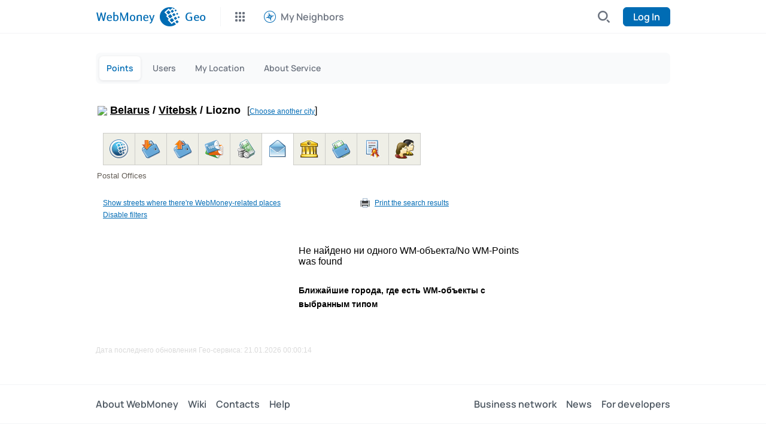

--- FILE ---
content_type: text/html; charset=utf-8
request_url: https://geo.webmoney.ru/wmobjects/cityex.aspx?city=78788&type=5&lang=en
body_size: 5099
content:


<html>
<head><meta charset="UTF-8" /><meta name="viewport" content="initial-scale=1, width=device-width, user-scalable=0" />
    <script src="https://cdn.web.money/layout/v2/webmoney-header.js" type="text/javascript"></script>
    <script src="https://cdn.web.money/layout/v2/webmoney-footer.js" type="text/javascript"></script>
    <title>
	WebMoney Territory:&nbsp;Belarus,&nbsp;Vitebsk/&nbsp;Liozno
</title><meta name="google-site-verification" content="U6CIA8lJbaSj7VPLk_J51yK1yGILTB1d4tM9-_U3o80" /><meta name="yandex-verification" content="6657bd7484d00aa9" />


    <link rel="stylesheet" href="map/leaflet/leaflet.css?v=10.0.4" />
    <link rel="stylesheet" href="mapex/bootstrap/css/select2.css?v=10.0.4" />

    <link type="text/css" href="https://geo.webmoney.ru/find/cities/css/jquery-ui.css?v=&lt;%=JsVersion%>" rel="stylesheet" media="all" /><link type="text/css" href="https://geo.webmoney.ru/find/cities/css/wm-jqueryui.css?v=&lt;%=JsVersion%>" rel="stylesheet" media="all" />

    <link href="d2014/css/wm.css?vcss=10.0.4" rel="stylesheet" type="text/css" />
    <link href="d2014/css/color-blue.css?vcss=10.0.4" rel="stylesheet" type="text/css" />

    <link rel="stylesheet" href="d2014/geo.css?vcss=10.0.4" />


    <script type="text/javascript" src="d2014/js/jquery-2.1.0.min.js?v=10.0.4"></script>
    <script type="text/javascript" src="d2014/js/wm.js?v=10.0.4"></script>
    <script type="text/javascript" src="mapex/bootstrap/js/select2.js?v=10.0.4"></script>

    <script type="text/javascript" src="https://geo.webmoney.ru/find/cities/js/jquery-ui-1.10.3.js?v=10.0.4"></script>
    <script type="text/javascript" src="https://geo.webmoney.ru/find/cities/js/geo-city-search-ex.js?v=10.0.4"></script>

    <script type="text/javascript" src="metro/_js/underscore.js?v=10.0.4"></script>
    <script type="text/javascript" src="metro/_js/raphael-min.js?v=10.0.4"></script>
    <script type="text/javascript" src="metro/_js/subway.js?v=10.0.4"></script>



    <script type="text/javascript">
        (function (i, s, o, g, r, a, m) {
            i['GoogleAnalyticsObject'] = r; i[r] = i[r] || function () {
                (i[r].q = i[r].q || []).push(arguments)
            }, i[r].l = 1 * new Date(); a = s.createElement(o),
                m = s.getElementsByTagName(o)[0]; a.async = 1; a.src = g; m.parentNode.insertBefore(a, m)
        })(window, document, 'script', 'https://www.google-analytics.com/analytics.js', 'ga');

        ga('create', 'UA-745375-1', 'auto');
        ga('send', 'pageview');
    </script>

    </head>
<!-- Нормализация body обязательна. Стандартных отступов у бразуера не должно быть. -->
<body style="margin: 0; padding: 0;">

    <div id="webMoneyHeader"></div>
    <div class="viewport">
        <div class="wrapper clearfix">
            <div class="content">
                <form name="aspnetForm" method="post" action="./cityex.aspx?city=78788&amp;type=5&amp;lang=en" id="aspnetForm" class="main-aspnet-form">
<div>
<input type="hidden" name="__VIEWSTATE" id="__VIEWSTATE" value="/wEPDwULLTE5OTY1MzA3NTNkZCT6NDqdPQxhAGrbIaixkcs+G7RjqWfFN+JbGBFhfk92" />
</div>

<div>

	<input type="hidden" name="__VIEWSTATEGENERATOR" id="__VIEWSTATEGENERATOR" value="2DFAC943" />
</div>

                    

                    
    <table style="width: 98%; border-collapse: collapse;" border="0" cellpadding="2" cellspacing="0">
        <tr>
            <td>
                <!-- Навигатор //-->
                
<div><table class="nav-geo"><tr><td valign="bottom"><h1 style="padding:0; margin:0; height:32px; white-space:nowrap;"><img align="absmiddle" src="/images/pflag/f26.png"/>&nbsp;<a href="Country.aspx?country=26&lang=en">Belarus</a>&nbsp;/&nbsp;<a href="Region.aspx?region=252&lang=en">Vitebsk</a>&nbsp;/&nbsp;Liozno</h1></td><td style="text-align: left; padding: 1px 0px 8px 10px;">[<a href="https://geoapi.webmoney.ru/findcity/ru-RU/08fa65cd-51a5-4c14-98c7-da76518373b0" style="white-space:nowrap;">Choose another city</a>]</div></td></tr></table></div>


            </td>
        </tr>
        <tr>
            <td>
                <!-- Меню //-->
                

<div id="wmtype-menu">
        <table border="0" cellpadding="0" cellspacing="0" style="width:636px; border:none !important;">
        <tr>
           <td>
           <table style="width:1px; border-collapse:collapse !important; border-spacing:0px !important;">
           <tr>
                <td class="inactiveMenuItem"  > 
                    <a href="?city=78788&amp;lang=en&amp;type=0">
                           <img src="img/wm_all.gif" alt="All WebMoney Points" title="All WebMoney Points" /></a>
                </td>
                <td class="inactiveMenuItem"  > 
                    <a href="?city=78788&amp;lang=en&amp;type=9099"><img src="img/purse1.gif" alt="All WebMoney Funding Points" title="All WebMoney Funding Points" /></a>
                </td>
                <td class="inactiveMenuItem"
                  >
                    <a href="?city=78788&amp;lang=en&amp;type=11"><img  src="img/CashOut.gif" alt="Cash items" title="Cash items" /></a>
                </td>
                
                <td class="inactiveMenuItem"   >
                    <a href="?city=78788&amp;lang=en&amp;type=6"><img src="img/wm_cards.gif" alt="WM Cards Points of Sale" title="WM Cards Points of Sale" /></a>
                </td>
                <td class="inactiveMenuItem"  >
                    <a href="?city=78788&amp;lang=en&amp;type=1"><img  src="img/exchange.gif" alt="Points of Exchange" title="Points of Exchange"  /></a>
                </td>
                <td class="activeMenuItem"  >
                    <a href="?city=78788&amp;lang=en&amp;type=5"><img  src="img/post_in.gif" alt="Postal Offices" title="Postal Offices" /></a>
                </td>
                <td class="inactiveMenuItem"  >
                    <a href="?city=78788&amp;lang=en&amp;type=2"><img  src="img/at150.gif" alt="Verification Centers" title="Verification Centers" /></a>
                </td>
                <td class="inactiveMenuItem"  >
                    <a href="?city=78788&amp;lang=en&amp;type=7"><img  src="img/cash_fill.gif" alt="WM Funding (Points of Sale)" title="WM Funding (Points of Sale)" /></a>
                </td>
                <td class="inactiveMenuItem"  >
                    <a href="?city=78788&amp;lang=en&amp;type=9"><img  src="img/at130.gif" alt="Verification Officers" title="Verification Officers" /></a>
                </td>
                
                <td class="inactiveMenuItem"  >
                    <a href="?city=78788&amp;lang=en&amp;type=101"><img  src="img/at120.gif" alt="Verified Users"  title="Verified Users" /></a>
                </td>
            </tr>
            </table>
            </td>
        </tr>
        <tr>
           <td colspan="11" style="padding:0px;">
            <span style="font-size:13px; color:#625c55;">Postal Offices</span>
            <br />
           </td>
        </tr>
    </table>
</div>


            </td>
        </tr>
        <tr>
            <td>
                <!-- Фильтры //-->
                <table class="menu">
                    <tr>
                        <td>
                            <ul class="menu-list">


                                

                                <li><a href="#" onclick="showWindow('streetFilterContainer');return false;">Show streets where there're WebMoney-related places </a></li>
                                <li><a href="cityex.aspx?city=78788&type=5">Disable filters</a></li>
                            </ul>
                        </td>
                        <td style="width: 350px;">
                            <ul class="menu-list">
                                
                                <li>
                                    <img src="img/print.gif" alt="Print the search results" title="Print the search results" align="absmiddle" />&nbsp; 
                                <a href="#" onclick="printData();">Print the search results</a></li>
                            </ul>
                        </td>
                    </tr>
                    <tr>
                        <td colspan="2">
                            <div id="filtersViewText"></div>
                        </td>
                    </tr>
                </table>
            </td>
        </tr>
        <tr>
            <td>
                <!-- Контент //-->
                
                <table class="geo-object-table">
                    <tr>
                        <td style="width: 330px; vertical-align: top;">

                            <div id="groups" style="float: left; width: 328px; height: 100%;"></div>
                        </td>
                        <td style="min-width: 340px; vertical-align: top;">
                           <div style="height: 100%">
                               

                                <div id="objects" style="width: 370px;"></div>
                                <div id="objectsWait" style="width: 370px;"></div>
                                <div style="text-align: center">
                                    <input type="button" id="btnmore" name="btnmore" style="width: 280px" class="btn" value='More Items...'
                                        onclick="loadMore(lastId);" />
                                    <br style="clear: both;" />
                                    
                                </div>
                            </div>
                        </td>
                    </tr>
                    <tr>
                        <td>&nbsp;</td>
                        <td style="text-align: center;">&nbsp;</td>
                    </tr>
                </table>
            </td>
        </tr>

    </table>
    <div id="metroFilterContainer" class="dialogWindow">
        <div>Select  a metro station </div>
        <div>
            <select id="metroList" multiple="multiple"></select>
        </div>
        <div class="link">
            <input type="button" class="btn" onclick="filterMetro(1);" value='Apply' />&nbsp;
        <input type="button" class="btn" onclick="$('#metroFilterContainer').hide();" value='Close' />
        </div>
    </div>

    <div id="streetFilterContainer" class="dialogWindow">
        <div>Select a street</div>
        <div>
            <select id="streetList" multiple="multiple"></select>
        </div>
        <div class="link">
            <input type="button" class="btn" onclick="filterStreets()" value='Apply' />&nbsp;
        <input type="button" class="btn" onclick="$('#streetFilterContainer').hide();" value='Close' />
        </div>
    </div>
    <script type="text/javascript" src="script/cityex.js?v=10.0.4" charset="utf-8"></script>
    <script type="text/javascript" src="script/urlparse.js?v=10.0.4" charset="utf-8"></script>
    <script type="text/javascript">
        var objectType = 5;
        var max_size = 12;
        var lastId = 0;
        var metroId = 0;
        var streetName = '';
        var chkField = '';
        var cityWmObjectsGroups = [];
        var currentWMObjects = [];
        var waitButton = '<div style="background:url(images/loader.gif) no-repeat; width:161px; height:25px; margin:auto;" >&nbsp;</div>';
        var city = 78788;
    var langpart = 'lang=en';
        var strCityExDetails = 'More...';
        var langGlobal = parseInt('1');
        //alert(langGlobal);
        var metroNameField = 'NameEn';
        var streetNameField = 'NameEn';
        var toMoreObjectsError = 'There are too many results to print, please use filters to narrow your search';
        var txtNoSelectedItem = 'Select  a metro station ';
        var filtersView = {metro:'', street:'', grname:''};
        var allMetroStations = {};
        var allStreetsName = {};
    </script>



                    <div>
                        <p style="color: #dadada;">Дата последнего обновления Гео-сервиса: 21.01.2026 00:00:14 </p>
                    </div>
                </form>
            </div>
        </div>
    </div>
    <div id="webMoneyFooter"></div>

    <script>
        // Пример подключения компонента header.
        typeof WebMoneyHeader != "undefined" ? new WebMoneyHeader().init({

            rootElement: document.getElementById("webMoneyHeader"), // Контейнер для отображения (обязательный).
            testMode: false, // Режим тестирования (необязательный, по-умолчанию false). Если testMode задан true, то "узнай меня" сработает на localhost.
            view: "adaptive", // Режим отображения (необязательный, по-умолчанию "adaptive"). Задавать в зависимости от контента сервиса. Если адаптивный или мобильный контент - "adaptive". Если только десктопный контент - "desktop".
            maxWidth: "992px", // Максимальная ширина (необязательный, по-умолчанию "960px").
            lang: "en", // Язык отображения (обязательный). Возможные значения - "ru", "en", "es", "pt", "tr", "vn".
            wmid: "", // WMID пользователя (необязательный). Если пользователь не авторизован, то можно передать пустую строку "" или null.
            rid: "E355A658-24AF-493F-83AE-9C4D00D862EF", // RID сервиса (обязательный).
            loginUrl: "login.aspx", // Адрес сервиса для авторизации (необязательный).
            logoutUrl: "login.aspx?logout=1", // Адрес сервиса для выхода (необязательный).
            serviceName: "Geo", // Название сервиса (необязательный).
            firstLevel: [ // Пункты меню первого уровня (необязательный).
              {
                  title: "My Neighbors",
                  url: "https://geo.webmoney.ru/users/users.aspx",
                  iconUrl: "https://geo.webmoney.ru/wmobjects/d2014/img/services/logo_wm_geo.png",
              }
            ],
            secondLevel: [ // Пункты меню второго уровня (необязательный).
              { title: "Points", url: "default.aspx?t=1&lang=en", active: true },
              { title: "Users", url: "default.aspx?t=2&lang=en",  active: false},
              { title: "My Location", url: "mycity.aspx?&lang=en",  active: false },
              { title: "About Service", url: "about.aspx?&lang=en", active: false}
            ]
        }) : console.error("WebMoneyHeader undefined");

        // Пример подключения компонента footer.
        typeof WebMoneyFooter != "undefined" ? new WebMoneyFooter().init({
            rootElement: document.getElementById("webMoneyFooter"), // Контейнер для отображения (обязательный).
            testMode: false, // Режим тестирования (необязательный, по-умолчанию false). Если testMode задан true, то смена языка будет записывать глобальную языковую cookie на localhost.
            view: "adaptive", // Режим отображения (необязательный, по-умолчанию "adaptive"). Задавать в зависимости от контента сервиса. Если адаптивный или мобильный контент - "adaptive". Если только десктопный контент - "desktop".
            maxWidth: "992px", // Максимальная ширина (необязательный, по-умолчанию "960px").
            lang: "en", // Язык отображения (обязательный). Возможные значения - "ru", "en", "es", "pt", "tr", "vn".
            supportedLangs: ["ru", "en"], // Языки для выбора (необязательный). Если язык один, то выбор языка скрыт.
            //illiciumPlaceId: "59", // Уникальный идентификатор рекламного места (необязательный). НЕ ИСПОЛЬЗОВАТЬ значение из примера.
            onChangeLang: function (lang) { // Колбэк-функция при выборе языка (необязательный).
                //console.info(lang);
                var url = '/wmobjects/cityex.aspx?city=78788&type=5';
                window.location.href = url + '&lang=' + lang;
            }
        }) : console.error("WebMoneyFooter undefined");
    </script>



    <script type="text/javascript">
        function getTr(el) {
            if (document.all) {
                while (el.parentElement!= null)
                    if (el.tagName == 'TR') {
                        return el;
                    } else {
                        el = el.parentElement;
                    }
            }
            else if (document.getElementById) {
                if (el.nodeType == 1 && el.tagName.toLowerCase() == 'tr') { return el; }
                else { return getTr(el.parentNode);}
            }
        }
    
        function getDetails(hash, id, lang)
        {
            var langStr = "ru";
            if(lang == 1) langStr = "en";
            var div = document.getElementById("div_" + id);
            if(div != null){
                if(div.style.display == "block"){ 
                    div.style.display = "none"; return; 
                } else {
                    div.style.display = "block";
                    $.ajax({
                        url: 'axregiondetails.aspx?lang='+langStr+'&param=' + hash, 
                        dataType : "html",   
                        success: function(data, textStatus) {
                            div.innerHTML = data;
                        }
                    });
                }
            }
        }
    </script>


</body>
</html>


--- FILE ---
content_type: image/svg+xml; charset=utf-8
request_url: https://cdn.web.money/layout/v2/c845b70e1b46130db896.svg
body_size: 1417
content:
<svg width="81" height="81" viewBox="0 0 81 81" fill="none" xmlns="http://www.w3.org/2000/svg">
<rect x="0.5" y="0.246094" width="80" height="80" rx="16" fill="url(#paint0_linear_933_279)"/>
<path d="M36.4704 23.5885L29.9575 15.1402L30.1553 34.7938L36.4704 23.5885Z" fill="#FF9500"/>
<path d="M36.4348 23.5291L59.5302 20.7095L30.0947 34.8139L36.4348 23.5291Z" fill="#F07326"/>
<path d="M30.1628 34.7763L29.9562 15.1284L21.6733 31.3575L30.1628 34.7763Z" fill="#46AF86"/>
<path d="M30.1721 34.7581L21.6573 31.3017L17.1089 56.0409L30.1721 34.7581Z" fill="#2A794E"/>
<path d="M45.5115 37.2748L59.5024 20.7235L30.1265 34.7763L45.5115 37.2748Z" fill="#37CEFF"/>
<path d="M47.1587 65.3638L59.5235 20.7026L45.3428 36.9366L47.1587 65.3638Z" fill="#409FD9"/>
<path d="M45.383 36.8844L30.1538 34.7763L47.162 65.3002L45.383 36.8844Z" fill="#4E76BA"/>
<path d="M63.9384 55.8626L59.5163 20.7026L58.3516 47.7788L63.9384 55.8626Z" fill="#E861AD"/>
<path d="M58.2688 47.568L47.1553 65.3455L63.9394 55.8719L58.2688 47.568Z" fill="#C23B88"/>
<path d="M58.3727 47.7788L59.5165 20.6956L47.1587 65.3364L58.3727 47.7788Z" fill="#F18EC7"/>
<path d="M47.147 65.3302C47.8233 65.8712 36.1747 44.9311 30.1447 34.7308L28.436 47.5877C34.466 53.3359 46.4707 64.7892 47.147 65.3302Z" fill="#FF835D"/>
<path d="M47.147 65.3302L28.4183 47.3921L17.0605 56.013L47.147 65.3302Z" fill="#DF463B"/>
<path d="M28.555 47.5289L30.1627 34.7581L17.1177 56.0168L28.555 47.5289Z" fill="#E16961"/>
<path d="M59.5441 20.7064L29.9775 15.1562L36.4469 23.5647L59.5441 20.7064Z" fill="#F9DA7A"/>
<mask id="mask0_933_279" style="mask-type:alpha" maskUnits="userSpaceOnUse" x="0" y="0" width="81" height="81">
<rect x="0.5" y="0.246094" width="80" height="80" rx="16" fill="url(#paint1_linear_933_279)"/>
</mask>
<g mask="url(#mask0_933_279)">
<circle cx="66.5" cy="66.2461" r="17" fill="#FFD600"/>
<circle cx="66.5007" cy="66.2461" r="14.6818" fill="#FFC702"/>
<path d="M65.9222 75.8008H68.3807V73.9951C69.6865 73.7979 70.727 73.298 71.5023 72.4955C72.2844 71.693 72.6755 70.6933 72.6755 69.4963C72.6755 68.4626 72.3933 67.6329 71.8288 67.0072C71.2711 66.3747 70.3564 65.8715 69.0846 65.4974L66.4425 64.7323C65.742 64.5283 65.2285 64.2868 64.9021 64.008C64.5824 63.7224 64.4226 63.3755 64.4226 62.9675C64.4226 62.4234 64.6742 61.9711 65.1775 61.6107C65.6808 61.2502 66.303 61.0768 67.0443 61.0904C67.8196 61.1108 68.4793 61.3455 69.0234 61.7943C69.5743 62.2364 69.9211 62.8213 70.0639 63.5489L72.5837 63.0899C72.3184 61.9541 71.822 61.0292 71.0943 60.3151C70.3734 59.601 69.4689 59.1386 68.3807 58.9277V57.0609H65.9222V58.8767C64.7048 59.0535 63.7425 59.516 63.0352 60.2641C62.3347 61.0054 61.9845 61.9473 61.9845 63.0899C61.9845 64.9601 63.0148 66.2115 65.0755 66.844L68.6154 67.9457C69.1866 68.1226 69.6015 68.347 69.8599 68.619C70.1184 68.8911 70.2476 69.2379 70.2476 69.6596C70.2476 70.2648 69.9755 70.7681 69.4315 71.1694C68.8874 71.5706 68.1937 71.7712 67.3504 71.7712C66.4731 71.7712 65.7216 71.5264 65.0959 71.0367C64.4702 70.5471 64.0587 69.8806 63.8615 69.0373L61.4336 69.4249C61.624 70.6423 62.1171 71.6488 62.9128 72.4445C63.7085 73.2402 64.7116 73.7469 65.9222 73.9645V75.8008Z" fill="white"/>
</g>
<defs>
<linearGradient id="paint0_linear_933_279" x1="80.5" y1="-8.75391" x2="0.499999" y2="84.4961" gradientUnits="userSpaceOnUse">
<stop stop-color="#1481E6"/>
<stop offset="1" stop-color="#0266C1"/>
</linearGradient>
<linearGradient id="paint1_linear_933_279" x1="80.5" y1="-8.75391" x2="0.499999" y2="84.4961" gradientUnits="userSpaceOnUse">
<stop stop-color="#FF8844"/>
<stop offset="1" stop-color="#FF5D00"/>
</linearGradient>
</defs>
</svg>


--- FILE ---
content_type: image/svg+xml; charset=utf-8
request_url: https://cdn.web.money/layout/v2/c8c0c29c76a247f1dbcc.svg
body_size: 126
content:
<svg xmlns="http://www.w3.org/2000/svg" width="24" height="24" fill="none" xmlns:v="https://vecta.io/nano"><path d="M0 12C0 5.373 5.373 0 12 0s12 5.373 12 12-5.373 12-12 12S0 18.627 0 12z" fill="#e6f2fb"/><g stroke="#006ab3" stroke-width="1.5" stroke-linejoin="round"><path d="M15 17H9v-2l3-2 3 2v2z"/><path d="M9 8h6v2l-3 2-3-2V8z" fill="#006ab3"/></g></svg>

--- FILE ---
content_type: image/svg+xml; charset=utf-8
request_url: https://cdn.web.money/layout/v2/46b33485d050d586d8d6.svg
body_size: 1927
content:
<svg width="81" height="81" viewBox="0 0 81 81" fill="none" xmlns="http://www.w3.org/2000/svg">
<rect x="0.462402" y="0.246094" width="80" height="80" rx="16" fill="url(#paint0_linear_934_581)"/>
<g clip-path="url(#clip0_934_581)">
<path d="M63.7481 33.9118C63.5731 33.7238 63.3208 33.6269 63.064 33.6269H60.2447C59.1062 28.9157 56.4441 24.6463 52.6843 21.5325C48.6545 18.1954 43.5496 16.3564 38.3085 16.3536C38.2222 16.3536 38.1351 16.3721 38.0616 16.4173C37.8632 16.5395 37.7921 16.7736 37.8671 16.9737L40.3838 23.6902C40.4509 23.8695 40.6222 23.9882 40.8136 23.9882C46.765 23.9882 51.9798 27.9841 53.5873 33.6269H51.1666C50.9097 33.6269 50.6575 33.7238 50.4825 33.9118C50.1525 34.2661 50.1542 34.7855 50.4433 35.1324L56.4101 42.2926C56.5845 42.5019 56.8429 42.623 57.1153 42.623C57.3878 42.623 57.6461 42.502 57.8206 42.2926L63.7874 35.1324C64.0764 34.7855 64.0779 34.2661 63.7481 33.9118V33.9118Z" fill="#AECAFF"/>
<path d="M37.8379 37.9259C43.4147 37.9259 47.9355 33.405 47.9355 27.8282C47.9355 22.2515 43.4147 17.7306 37.8379 17.7306C32.2611 17.7306 27.7402 22.2515 27.7402 27.8282C27.7402 33.405 32.2611 37.9259 37.8379 37.9259Z" fill="#FFEE78"/>
<path d="M47.9355 27.8282C47.9355 22.2515 43.4146 17.7306 37.8379 17.7306V37.9259C43.4146 37.9259 47.9355 33.405 47.9355 27.8282Z" fill="#FCD232"/>
<path d="M37.8379 39.3029C31.5108 39.3029 26.3633 34.1553 26.3633 27.8282C26.3633 21.5011 31.5108 16.3536 37.8379 16.3536C44.165 16.3536 49.3125 21.5011 49.3125 27.8282C49.3125 34.1553 44.165 39.3029 37.8379 39.3029ZM37.8379 19.1075C33.0293 19.1075 29.1172 23.0197 29.1172 27.8282C29.1172 32.6368 33.0293 36.549 37.8379 36.549C42.6465 36.549 46.5586 32.6368 46.5586 27.8282C46.5586 23.0197 42.6465 19.1075 37.8379 19.1075Z" fill="#FCD232"/>
<path d="M46.5586 27.8282C46.5586 32.6368 42.6465 36.549 37.8379 36.549V39.3029C44.165 39.3029 49.3125 34.1553 49.3125 27.8282C49.3125 21.5011 44.165 16.3536 37.8379 16.3536V19.1075C42.6465 19.1075 46.5586 23.0197 46.5586 27.8282Z" fill="#F7B90F"/>
<path d="M41.5098 30.1232C41.5098 28.0985 39.8626 26.4513 37.8379 26.4513C37.3317 26.4513 36.9199 26.0395 36.9199 25.5333C36.9199 25.0272 37.3317 24.6154 37.8379 24.6154C38.2726 24.6154 38.6508 24.9236 38.7371 25.3484C38.8884 26.0936 39.6157 26.575 40.3607 26.4238C41.1059 26.2724 41.5873 25.5455 41.4361 24.8002C41.1863 23.5705 40.3276 22.5846 39.2148 22.1315V21.8615C39.2148 21.101 38.5983 20.4845 37.8379 20.4845C37.0774 20.4845 36.4609 21.101 36.4609 21.8615V22.1303C35.1168 22.6762 34.166 23.9955 34.166 25.5333C34.166 27.558 35.8132 29.2052 37.8379 29.2052C38.3441 29.2052 38.7559 29.617 38.7559 30.1232C38.7559 30.6293 38.3441 31.0411 37.8379 31.0411C37.4031 31.0411 37.0249 30.7329 36.9386 30.3081C36.7874 29.5629 36.0606 29.0816 35.3151 29.2327C34.5698 29.3841 34.0884 30.111 34.2397 30.8563C34.4895 32.086 35.3482 33.072 36.4608 33.5251V33.795C36.4608 34.5555 37.0774 35.172 37.8378 35.172C38.5982 35.172 39.2148 34.5555 39.2148 33.795V33.5262C40.559 32.9803 41.5098 31.661 41.5098 30.1232Z" fill="#FCD232"/>
<path d="M37.8379 26.4513V29.2052C38.3441 29.2052 38.7559 29.617 38.7559 30.1232C38.7559 30.6293 38.3441 31.0411 37.8379 31.0411V35.172C38.5983 35.172 39.2148 34.5555 39.2148 33.795V33.5262C40.559 32.9803 41.5098 31.661 41.5098 30.1232C41.5098 28.0985 39.8626 26.4513 37.8379 26.4513Z" fill="#F7B90F"/>
<path d="M38.7371 25.3484C38.8884 26.0936 39.6157 26.575 40.3607 26.4238C41.1059 26.2724 41.5873 25.5455 41.4361 24.8002C41.1863 23.5705 40.3276 22.5846 39.2148 22.1315V21.8615C39.2148 21.101 38.5983 20.4845 37.8379 20.4845V24.6154C38.2726 24.6154 38.6508 24.9236 38.7371 25.3484Z" fill="#F7B90F"/>
<path d="M63.4186 48.5694C62.4009 47.1159 60.3975 46.7626 58.944 47.7804L49.0948 54.6769C48.7089 54.9471 48.2494 55.0919 47.7785 55.0919H40.5V61.5177H48.3573C49.7702 61.5177 51.1488 61.083 52.3062 60.2726L62.6296 53.044C64.0832 52.0263 64.4365 50.0229 63.4186 48.5694V48.5694Z" fill="#FABE8C"/>
<path d="M49.0948 54.6769C48.7089 54.9471 48.2494 55.0919 47.7785 55.0919L40.5 54.5275V57.8458H47.9355C51.2256 57.8458 53.9023 55.1691 53.9023 51.879C53.9023 51.6935 53.8926 51.5103 53.876 51.3291L49.0948 54.6769Z" fill="#E6A578"/>
<path d="M63.4186 48.5694C62.4009 47.1159 60.3975 46.7626 58.944 47.7804L50.6605 53.5806C50.9693 53.087 51.1484 52.5041 51.1484 51.879C51.1484 50.1046 49.71 48.6661 47.9355 48.6661H40.1328L39.2347 47.9925C37.446 46.651 35.2297 45.9122 32.9938 45.9122C31.1089 45.9122 29.2585 46.4247 27.6423 47.3945C27.6423 47.3945 26.111 48.3133 25.1957 48.8624C24.781 49.1113 24.5273 49.5594 24.5273 50.0431V60.1407C24.5273 60.9012 25.1439 61.5177 25.9043 61.5177H48.3573C49.7702 61.5177 51.1488 61.083 52.3062 60.2726L62.6296 53.044C64.0832 52.0263 64.4365 50.0229 63.4186 48.5694V48.5694Z" fill="#FFD2AA"/>
<path d="M40.5 61.5177H48.3573C49.7702 61.5177 51.1488 61.083 52.3062 60.2726L62.6296 53.044C64.0831 52.0263 64.4363 50.0229 63.4186 48.5694C62.4008 47.1159 60.3974 46.7626 58.9439 47.7804L50.6604 53.5806C50.9693 53.087 51.1484 52.5041 51.1484 51.879C51.1484 50.1046 49.71 48.6661 47.9355 48.6661H40.5V61.5177Z" fill="#FABE8C"/>
<path d="M53.876 51.3291L50.6605 53.5806C50.6406 53.6124 50.6207 53.6444 50.5997 53.6754C50.0224 54.53 49.0445 55.0919 47.9355 55.0919H38.2969C37.5364 55.0919 36.9199 55.7084 36.9199 56.4689C36.9199 57.2293 37.5364 57.8458 38.2969 57.8458H47.9355C51.2256 57.8458 53.9023 55.1691 53.9023 51.879C53.9023 51.6935 53.8926 51.5103 53.876 51.3291Z" fill="#FABE8C"/>
<path d="M25.9043 63.3536H18.377C17.6165 63.3536 17 62.7371 17 61.9767V46.3712C17 45.6108 17.6165 44.9943 18.377 44.9943H25.9043C26.6647 44.9943 27.2812 45.6108 27.2812 46.3712V61.9767C27.2812 62.7371 26.6647 63.3536 25.9043 63.3536Z" fill="#6496F7"/>
<path d="M53.876 51.3291L50.6605 53.5806C50.6406 53.6124 50.6207 53.6444 50.5997 53.6754C50.0224 54.53 49.0445 55.0919 47.9355 55.0919H40.5V57.8458H47.9355C51.2256 57.8458 53.9023 55.1691 53.9023 51.879C53.9023 51.6935 53.8926 51.5103 53.876 51.3291Z" fill="#E6A578"/>
</g>
<defs>
<linearGradient id="paint0_linear_934_581" x1="80.4624" y1="-8.75391" x2="0.462401" y2="84.4961" gradientUnits="userSpaceOnUse">
<stop offset="0.0001" stop-color="#D26B75"/>
<stop offset="1" stop-color="#B83F4B"/>
</linearGradient>
<clipPath id="clip0_934_581">
<rect width="47" height="47" fill="white" transform="translate(17 16.3536)"/>
</clipPath>
</defs>
</svg>


--- FILE ---
content_type: application/javascript
request_url: https://geo.webmoney.ru/wmobjects/script/cityex.js?v=10.0.4
body_size: 4499
content:
var allHtml = '';
var objectsForPrint = [];

$(document).ready(function(){
    if(city <= 0){
        city = 12918;//Москва по умолчанию 
    }
    var urlParams = urlarray();
    metroId = 0;
    
    metroId = parseInt(urlParams["metro"]) != NaN ? parseInt(urlParams["metro"]) : 0;
    if(metroId != 0) {getMetroName(metroId);}
    loadGroups(city);
    loadData(chkField, city, metroId, streetName, 0, max_size, 0,
        function() {
            loadMetroInCity('', metroId);
            loadStreetInCity('', null);
            centerDivWindow("metroFilterContainer");
            centerDivWindow("streetFilterContainer");
        });


    setFiltersText();
});


//!!!! ВАЖНО 
function clearFilters(){
    $("#btnmore").hide();
    chkField = '';
    metroId = 0;
    streetName = '';
    loadData(chkField, city, metroId, streetName, 0, max_size, 0);
    setFiltersText();
    loadMetroInCity('', null);
    loadStreetInCity('');
    centerDivWindow("metroFilterContainer");
    centerDivWindow("streetFilterContainer");
    filtersView = {metro:'', street:'', grname:''};
    $('#filtersViewText').text('');
}

//Удаление скобок 
function removeBracketAndDigit(str){
    str = str.replace(/\(/,'');
    str = str.replace(/\)/,'');
    var re = /\d/g; 
    return str.replace(re,"");
}

//Установка текста  
function setFiltersText(){
    $('#filtersViewText').text('');
    var str = [];
    var strs = [];
    if(filtersView.grname != '')
        strs[strs.length] = filtersView.grname; 
    if(filtersView.metro != '')
        strs[strs.length] = filtersView.metro; 
    if(filtersView.street != '')
        strs[strs.length] = filtersView.street; 
    $("#filtersViewText").text(strs.join(','));
}

//Фильтрация по группам объектов 
function filterCheckField(chk, alink){
    $("#btnmore").hide();
    $(".group").removeClass("current");
    filtersView = {metro:'', street:'', grname:''};
    $('#filtersViewText').text('');
    if(alink != null){
        $(alink).parent().parent().addClass("current");
        filtersView.grname = $(alink).text().replace('...','');
    }
    metroId = 0;
    streetName = '';
    chkField = chk;
    loadMetroInCity(chk, null);
    loadStreetInCity(chk);
    centerDivWindow("metroFilterContainer");
    centerDivWindow("streetFilterContainer");
    loadData(chkField, city, metroId, streetName, 0, max_size, 0);
    setFiltersText();
}


//Фильтр по улицам 
function filterStreets(){
    if($("select#streetList option:selected") != null){
        var street = $("select#streetList option:selected").val();
        if(street.length <= 0) return;
        filtersView.metro = '';
        filtersView.street = street;
        streetName = street;
        metroId = 0; 
        loadData(chkField, city, 0, streetName, 0, max_size, 0);
        $('#streetFilterContainer').hide();
    }
    else{
        alert("Выберите улицу!");
    }
    setFiltersText();
}

//Фильтр по станциям метро 
function filterMetro(flagInteractiv){
    flagInteractiv = flagInteractiv || 0;
    var urlParams = urlarray();
    var metroid = 0;
    var metroName = "";
    filtersView.street = '';
    
    if(flagInteractiv == 1){
        if($("select#metroList option:selected") == null){
            alert(txtNoSelectedItem);
            return;
        }
        metroid = parseInt($("select#metroList option:selected").val());
        filtersView.metro = removeBracketAndDigit($("select#metroList option:selected").text());
    }
    else
    {
        if(urlParams["metro"] != null && parseInt(urlParams["metro"]) != NaN){
            metroid = parseInt(urlParams["metro"]);
            getMetroName(metroid); 
        }
    }
    if(metroid <= 0 || metroid == NaN) return;
    metroId = metroid;
    streetName = '';
    loadData(chkField, city, metroId, '', 0, max_size, 0);
    $('#metroFilterContainer').hide();
    setFiltersText();
}

//Получить название станции метро по ID 
function getMetroName(id){
    if(id != null && id > 0) {
        $.ajax({
           url: "axcityex.ashx?method=metroname&city=" + city + "&metro=" + id + "&lang="+ langpart, 
           async: true, 
           success: function(data) {
               //alert(data); 
               filtersView.metro = data;
               setFiltersText();
           }
        });
    }
}


//Показ диалогового окна фильтра  
function showWindow(id){
    var innerId = "#" + id;
    if($(innerId)){
        centerDivWindow(id);
        $(innerId).show();
    }
}

//Выравнивание окна по центру 
function centerDivWindow(id){
    var innerId = '#' + id;
    if($(innerId)){
        var width = $(innerId).width();
        var height = $(innerId).height();
        var windowWidth = $(window).width();
        var windowHeight = $(window).height();
        var left = (windowWidth - width) / 2;
        var top = (windowHeight - height) / 2;
        $(innerId).css("top", top);
        $(innerId).css("left", left); 
    }
}

//Догрузка объектов 
function loadMore(lastId){
    //alert(lastId);
    //alert("metro:" + metroId);
    //alert("street:" + streetName);
    loadData(chkField, city, metroId, streetName, lastId, max_size, 1);
    setFiltersText();
}

///Получение данных для отображения групп 
function loadGroups(citid){
    var objects;
    if(!$("#groups")) return;
    $("#groups").html(waitButton);
    $.ajax({
        url: "axcityex.ashx?method=group&city=" + citid + "&type=" + objectType + "&lang="+ langpart, 
        async: true, 
        success: function(data) {
            cityWmObjectsGroups = eval("("+data+")");
            var strHtml = '';
            for(key in cityWmObjectsGroups){
                if(cityWmObjectsGroups[key]){
                    var name = cityWmObjectsGroups[key].Grname;
                    var countStr = '';
                    if(cityWmObjectsGroups[key].Obcount > 1){
                       countStr = " (" + cityWmObjectsGroups[key].Obcount + ")";
                    }    
                    if(name != null && name.length > 0){
                        strHtml = strHtml + '<div class="group">';
                        strHtml = strHtml + '<img src="//geo.webmoney.ru/images/wmicon/' + 
                            cityWmObjectsGroups[key].Icon + '" />&nbsp;';
                        strHtml = strHtml + '<span>&nbsp;<a href="#rows" onclick="filterCheckField(\''+ cityWmObjectsGroups[key].CheckFld +'\',this);">'+ 
                            name + '</a>' + countStr + '</span>';
                        strHtml = strHtml + '</div>';
                    }
                }
            }
            $("#groups").html(strHtml);
        }
    });
} 

//Загрузка объектов 
function printDataToStr(wmObjects, start, pageSize){
    lastId = 0;
    var strHtml = '';
    for(key in wmObjects){
         if(wmObjects[key] != null){
             if(key == 0){
                strHtml = strHtml + '<a name="' + wmObjects[key].Grname + '"></a>';
             }
             var cashClass = '';
             var cashLink = '';
                          
             strHtml = strHtml + '<div class="object' + cashClass + '" >';
             strHtml = strHtml + '<div class="header">';
             
             //иконка 
             if(wmObjects[key].Name.length > 4 && wmObjects[key].Icon.length > 4) {
                strHtml = strHtml + '<img src="//geo.webmoney.ru/images/wmicon/' + 
                wmObjects[key].Icon + '" alt="' + wmObjects[key].Name + '" />&nbsp;';   
                strHtml = strHtml + wmObjects[key].Name;
             }
             
             strHtml = strHtml + '</div><div class="card">';

             if(wmObjects[key].Address.length > 4){
                var title = langGlobal == 0 ? '<b>Адрес:</b>&nbsp;' : '<b>Address:</b>&nbsp;';
                strHtml = strHtml + '<div class="addr">' + title + wmObjects[key].Address + '</div>';
             }
             
             if(wmObjects[key].Phone.length > 4){
                var title = langGlobal == 0 ? '<b>Телефон:</b>&nbsp;' : '<b>Phone:</b>&nbsp;';
                strHtml = strHtml + '<div>' + title + wmObjects[key].Phone + '</div>';
             }
             if(wmObjects[key].Wmid != '' && wmObjects[key].Wmid.length === 12){
                strHtml = strHtml + '<div><b>WMID:#</b>' + '<a target="_blank" href="http://passport.webmoney.ru/asp/certView.asp?wmid=' + wmObjects[key].Wmid
                     + '">' + wmObjects[key].Wmid +'</a>'+'</div>';
             }
             if(wmObjects[key].WorkTime.length > 4){
                var title = langGlobal == 0 ? '<b>Время работы:</b>&nbsp;' : '<b>Work time:</b>&nbsp;';
                strHtml = strHtml +'<div>'+ title + wmObjects[key].WorkTime+'</div>';
             }
             if(wmObjects[key].Dopinfo.length > 4){
                var title = langGlobal == 0 ? '<b>Информация:</b>&nbsp;' : '<b>Summary:</b>&nbsp;';
                strHtml = strHtml + '<div>' + title + wmObjects[key].Dopinfo+'</div>';
             }
             if(wmObjects[key].Tarif.length > 2){
                var title = langGlobal == 0 ? '<b>Тариф:</b>&nbsp;' : '<b>Rate:</b>&nbsp;';
                strHtml = strHtml + '<div>' + title + wmObjects[key].Tarif+'</div>';
             }
             if(wmObjects[key].Srok.length > 4){
                var title = langGlobal == 0 ? '<b>Срок пополнения:</b>&nbsp;' : '<b>Term of Replenishment:</b>&nbsp;';
                strHtml = strHtml + '<div>' + title + wmObjects[key].Srok+'</div>';
             }
             if(wmObjects[key].Metroname.length > 4){
                var title = langGlobal == 0 ? '<b>Метро:</b>&nbsp;' : '<b>Subway station:</b>&nbsp;';
                strHtml = strHtml + '<div>' + title + wmObjects[key].Metroname +
                (wmObjects[key].Metroname2.length > 2 ? ', ' + wmObjects[key].Metroname2 : '')+
                '</div>';
             }
             /*if(wmObjects[key].StreetName.length > 4){
                var title = langGlobal == 0 ? '<b>Улица:</b>&nbsp;' : '<b>Street:</b>&nbsp;';
                strHtml = strHtml + '<div>' + title + wmObjects[key].StreetName+'</div>';
             }*/
             if(wmObjects[key].Web.length > 4){
               
                var label = langGlobal == 0 ? 'Web-сайт' : 'Web site';
                var url = (wmObjects[key].Web.split("https://").join("")).split("http://").join("");
                var title = (wmObjects[key].Web.split("https://").join("")).split("http://").join("");
                strHtml = strHtml + '<div><b>'+ label +'</b>: <a href="http://' + url +'" target="_blank">' + title +'</a></div>';
             }
             strHtml = strHtml + '<div><a href="wmobject.aspx?nid='+wmObjects[key].Nid+'&'+ langpart +'">'+ strCityExDetails +'</a></div>';
             strHtml = strHtml + cashLink + '</div></div>';
             lastId = parseInt(wmObjects[key].RowId);
        }
    }
    if(wmObjects.length > 0){
        if(wmObjects[0].RowsCount <= lastId){
            $("#btnmore").hide();
        }
        else {
            $("#btnmore").show();
        }
    }
    return strHtml;
}

//Загрузка списков
function populateSelect(listElement, items, attrId, attrName, attrCount) {
    listElement.options.length = 0;
    if(items.length <= 0){
        listElement.options[listElement.options.length] = new Option('No items found', '');
        return; 
    }
    $.each(items, function () {
        var text = $(this).attr(attrName);
        if(attrCount != null && attrCount.length > 0) 
            text = text + " (" + $(this).attr(attrCount) + ")";
        listElement.options[listElement.options.length] = new Option(text, $(this).attr(attrId));
    });
}

//Загрузка списка метро 
function loadMetroInCity(chk, metro){
     $.ajax({
        url: "axcityex.ashx?method=metro&city=" + city + "&chk=" + chk + "&type=" + objectType,
        async: true, 
        success: function(data) {
            var allMetro = eval("("+data+")");
            allMetroStations = allMetro;
            var elementList = document.getElementById("metroList");
            populateSelect(elementList, allMetro, "Id", metroNameField, "Count");
        }
     });
}

//Загрузка списка улиц в городе 
function loadStreetInCity(chk){
    $.ajax({
        url: "axcityex.ashx?method=street&city=" + city + "&chk=" + chk + "&type=" + objectType,
        async: true, 
        success: function(data) {
            var allStreets = eval("("+data+")");
            allStreetsName = allStreets;
            var elementList = document.getElementById("streetList");
            populateSelect(elementList, allStreets, streetNameField, streetNameField, "Count");
        }
    });
}

//распечатка результатов 
function printData() {
	
     if(objectsForPrint.length > 1000) {
     	alert(toMoreObjectsError);
     	return;
     }
	 
	 var windowUrl = 'about:blank';
	
     var uniqueName = new Date();
     var windowName = 'Print' + uniqueName.getTime();
     var printWindow = window.open(windowUrl, windowName, 'left=10,top=10,width=780,height=598,scrollbars=yes, status=no, toolbar=yes');
     printWindow.document.writeln('<style type="text/css">body{ color:#000; font: 12pt/16pt "Times New Roman", "times", "sans-serif"; } </style>');
     
     printWindow.document.writeln("<ul>");  
     for(key in objectsForPrint){
        printWindow.document.writeln("<li>");  
        printWindow.document.writeln("<p><b>"+ objectsForPrint[key].Name + "</b><br />"); 
        if(objectsForPrint[key].WorkTime != null && objectsForPrint[key].WorkTime.length > 0){
            printWindow.document.writeln(objectsForPrint[key].WorkTime + "<br />");   
        }
        if(objectsForPrint[key].Address != null && objectsForPrint[key].Address.length > 0){
            printWindow.document.writeln(objectsForPrint[key].Address + "<br />");   
        }
        if(objectsForPrint[key].Phone != null && objectsForPrint[key].Phone.length > 0){
            printWindow.document.writeln(objectsForPrint[key].Phone + "<br />");   
        }
        if(objectsForPrint[key].Web != null && objectsForPrint[key].Web.length > 0){
            printWindow.document.writeln(objectsForPrint[key].Web);   
        }
        printWindow.document.writeln("</p></li>");  
     }
     
     printWindow.document.writeln("</ul>");
     printWindow.document.close();
     printWindow.focus();
}



// Получение данных для отображения объектов
function loadData(chk, citid, metroid, streetname, start, pagesize, loadMore, onComplete){
    if(!$("#objects")) return;
    loadMore = loadMore || 0;
    if(loadMore === 0){
        $("#objects").html('');
    }
    
    $("#objectsWait").html(waitButton);
    
    $.ajax({
        url: "axcityex.ashx?method=objects&city=" + citid +"&chk=" + chk + "&type=" + objectType +"&metro=" + 
                metroid +"&street=" + streetname + "&last=" + start + "&psz=" + 
                pagesize + "&" + langpart,
        async: true,
        success: function(data) {
            var strHtml = "";
            var cnt = 0;
            //правильная сортировка объектов 
            //var dataObjects = (eval("("+data+")")).sort(function (a, b) { return parseInt(a.RowId) > parseInt(b.RowId); });
            var dataObjects = eval("("+data+")");
        	
        	objectsForPrint = objectsForPrint.concat(dataObjects);
        	
            if(dataObjects.length > 0){
                strHtml = printDataToStr(dataObjects, start, pagesize);
                if(loadMore === 0) {
                    $("#objects").html(strHtml);
                    allHtml = '1';
                }
                else {
                    $("#objects").append(strHtml); 
                    allHtml = '1';
                }
            }
            else
            {
                /*if(allHtml == '')*/ 
                if(objectType != 101){
                    var htm = "";
                    $.ajax({
                        url: "axcityex.ashx?method=near&city=" + citid + "&type=" + objectType + "&" + langpart,
                        async: true,
                        success: function(data) {
                            htm = 'Не найдено ни одного WM-объекта/No WM-Points was found';
                            var dataNearObjects = eval('('+data+')');
                            htm = htm + '<br />';
                            htm = htm + '<br />';
                            htm = htm + '<p style="font-size:.85em;">'+
                            '<b>Ближайшие города, где есть WM-объекты с выбранным типом</b><br/>';
                            for(var i = 0; i < dataNearObjects.length; i++){
                                htm = htm + 
                                '<b>' + dataNearObjects[i].CountryName + '</b>/&nbsp;' + 
                                '<a href="cityex.aspx?city='+dataNearObjects[i].Citid+'&type='+objectType+'">' + dataNearObjects[i].CityName + '</a>' + 
                                ': ' + dataNearObjects[i].DistanceStr + ' (km) <br />';
                            }
                            htm = htm + '</p>';
                            $('#objects').html(htm);
                        },
                        error: function(request,error) {
                            htm = 'Не найдено ни одного WM-объекта/No WM-Points was found';
                            $("#objects").html(htm);
                        }
                    });
                }
                $("#btnmore").hide();
            }

            if (onComplete != null) onComplete();
            $("#objectsWait").html('');
        }
    });
}

--- FILE ---
content_type: image/svg+xml; charset=utf-8
request_url: https://cdn.web.money/layout/v2/7beaa7445d9583bb3471.svg
body_size: 140
content:
<svg width="24" height="24" viewBox="0 0 24 24" fill="none" xmlns="http://www.w3.org/2000/svg">
<path d="M16.6711 15.4687L17.2031 12H13.875V9.74898C13.875 8.80001 14.3399 7.875 15.8306 7.875H17.3438V4.92187C17.3438 4.92187 15.9705 4.6875 14.6576 4.6875C11.9165 4.6875 10.125 6.34874 10.125 9.35625V12H7.07812V15.4687H10.125V24L13.875 24L13.875 15.4687H16.6711Z" fill="white"/>
</svg>
